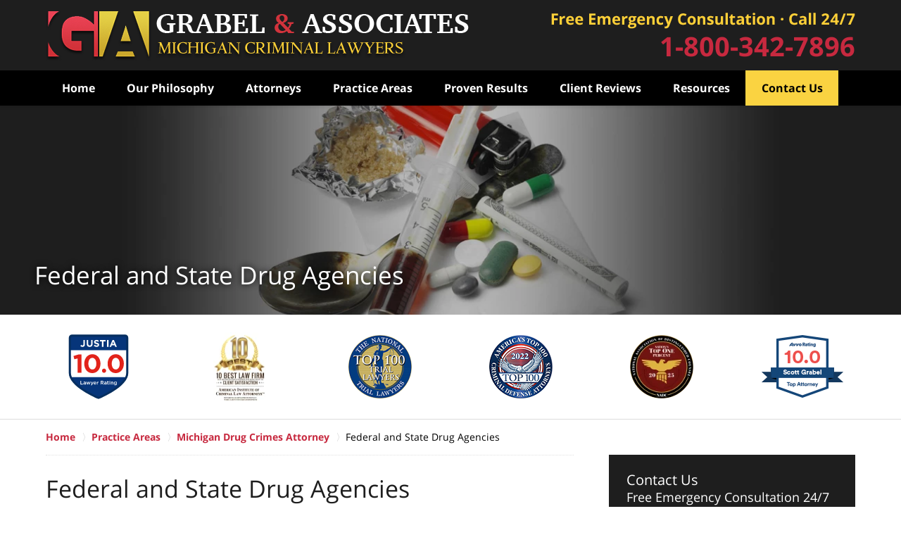

--- FILE ---
content_type: text/html
request_url: https://www.grabellaw.com/federal-and-state-drug-agencies.html
body_size: 11882
content:
<!DOCTYPE html> <html class="no-js" lang="en"> <head> <title>Michigan Federal and State Drug Agencies - Michigan Drug Charges Attorney</title> <meta http-equiv="Content-Type" content="text/html; charset=utf-8" /> <meta name="robots" content="index,follow" /> <meta name="description" content="Federal and State Drug Agencies Information. Call our Michigan drug crimes attorneys if you or a loved one are in trouble. We can help you. 1-800-342-7896 for a free consultation with Grabel & Associates." /> <meta name="keywords" content="." /> <!--MSIE--> <meta http-equiv="imagetoolbar" content="no" /> <meta name="autosize" content="off" /> <meta name="pageid" content="2147353" /> <meta name="siteid" content="1704261" /> <!--/MSIE--> <meta name="viewport" content="width=device-width, initial-scale=1.0" /> <link rel="bookmark" href="#content" title="jump to content" /> <link rel="bookmark" href="#topnav" title="jump to Main Menu" /> <link rel="shortcut icon" href="favicon.ico" type="image/x-icon"> <link rel="icon" href="favicon.ico" type="image/x-icon"> <script> window.jmetadata = window.jmetadata || { site: { id: '1704261', name: 'justia-grabellaw-com' }, analytics: { ga4: [ { measurementId: 'G-W48LKDHQMB' }, { measurementId: 'G-F0ETCBJFT3' } ], batch: 'liberty' } } </script> <!-- Google Tag Manager --> <script>(function(w,d,s,l,i){w[l]=w[l]||[];w[l].push({'gtm.start': new Date().getTime(),event:'gtm.js'});var f=d.getElementsByTagName(s)[0], j=d.createElement(s),dl=l!='dataLayer'?'&l='+l:'';j.async=true;j.src= 'https://www.googletagmanager.com/gtm.js?id='+i+dl;f.parentNode.insertBefore(j,f); })(window,document,'script','dataLayer','GTM-PHFNLNH');</script> <!-- End Google Tag Manager -->           <script>(function(){if(top!=self){top.location.replace(self.location.href);}})();</script> <script type="text/javascript">(function(H){H.className=H.className.replace(/\bno-js\b/,'js')})(document.documentElement)</script> <link rel="stylesheet" type="text/css" media="all" href="/css/global.css?build=1768925868" /> <meta name="utime" content="2026-01-19 20:57:11" /> <link rel="canonical" href="https://www.grabellaw.com/federal-and-state-drug-agencies.html" /> <link rel="amphtml" href="https://www.grabellaw.com/amp/federal-and-state-drug-agencies.html"/> <link rel="dns-prefetch" href="https://www.google-analytics.com"> <link rel="dns-prefetch" href="https://www.gstatic.com"> <link rel="dns-prefetch" href="https://stats.g.doubleclick.net"> <link rel="dns-prefetch" href="https://www.google.com"> <link rel="preload" as="image" href="/images/backpages/750.webp" imagesrcset="/images/backpages/320.webp 320w, /images/backpages/750.webp 750w" imagesizes="(max-width: 749px)"> <script async defer src="https://justatic.com/e/widgets/js/justia.js"></script> </head> <body id="practiceareasubsec_500" class="l2 justia-grabellaw-com level1 practiceareas level2 practiceareasub_13 level3 practiceareasubsec_500 level4"> <!-- Google Tag Manager (noscript) --> <noscript><iframe src="https://www.googletagmanager.com/ns.html?id=GTM-PHFNLNH" height="0" width="0" style="display:none;visibility:hidden"></iframe></noscript> <!-- End Google Tag Manager (noscript) --> <div id="top-numbers-v3" class="top-numbers-v3 tnv3-sticky"> <ul> <li> Free Emergency Consultation 24/7 <strong> 800-342-7896 </strong> <a href="tel:+1-800-342-7896" class="tnv3-button" data-gtm-location="Sticky Header" data-gtm-value="800-342-7896" data-gtm-action="Contact" data-gtm-category="Phones" data-gtm-device="Mobile" data-gtm-event="phone_contact" data-gtm-label="Call" data-gtm-target="Button" data-gtm-type="click" data-gtm-conversion="1" rel="nofollow">Tap Here To Call Us </a> </li> </ul> </div> <div id="container" class="practiceareasubsec"> <div class="cwrap" id="practiceareapage"> <!-- Header --> <div id="header"> <div class="wrapper"> <div id="head"> <div id="logo"><a href="/" title="Back to Home" data-title=" Grabel & Associates"><img src="/images/justia-grabellaw-com.png" id="mainlogo" alt="Logo of Grabel & Associates" />Grabel & Associates Home</a></div> <div id="tagline"><a href="tel:1-800-342-7896" data-gtm-event-type="click" data-gtm-event-target="tel" data-gtm-event-label="Header Call to Action" >Contact Grabel & Associates</a></div> </div> <div id="topnav"> <ul id="tnav-toplevel"> <li class="index priority_1" id="fc"><a href="/" >Home</a> </li> <li class="section_8 priority_4" ><a href="our-philosophy.html" >Our Philosophy</a> </li> <li class="attorneys priority_3" ><a href="attorney-profiles-case-management-team.html" >Attorneys</a> <ul> <li class="l1_1"><a href="news-media.html" >News & Media</a> </li> </ul> </li> <li class="practiceareas priority_2" ><a href="practice-areas.html" >Practice Areas</a> <ul> <li class="l1_1"><a href="sex-charges-overview.html" >Sex Charges Overview</a> </li> <li class="l1_2"><a href="dui-defense.html" >DUI Defense</a> </li> <li class="l1_3"><a href="drivers-license-restoration.html" >Driver's License Restoration</a> </li> <li class="l1_4"><a href="drug-charges.html" >Drug Charges</a> </li> <li class="l1_5"><a href="theft-and-property-crimes.html" >Theft and Property Crimes</a> </li> <li class="l1_6"><a href="assault-violent-crimes.html" >Assault & Violent Crimes</a> </li> <li class="l1_7"><a href="juvenile-crimes.html" >Juvenile Crimes</a> </li> <li class="l1_8"><a href="post-conviction-services.html" >Post-Conviction Services</a> </li> <li class="l1_9"><a href="federal-crimes.html" >Federal</a> </li> </ul> </li> <li class="practiceareasubsec_663 priority_5" ><a href="proven-results.html" >Proven Results</a> </li> <li class="testimonials " ><a href="client-reviews.html" >Client Reviews</a> </li> <li class="section_82 priority_7" ><a href="resources.html" >Resources</a> <ul> <li class="l1_1"><a href="web-resources.html" >Web Resources</a> </li> <li class="l1_4"><a href="articles.html" >Articles</a> </li> <li class="l1_5"><a href="infographics.html" >Infographics</a> </li> <li class="l1_6"><a href="video.html" >Video</a> </li> <li class="l1_7"><a href="blogs.html" >Blogs</a> </li> </ul> </li> <li class="contactus priority_1" id="lc"><a href="contact-us.html" >Contact Us</a> <ul> <li class="l1_1"><a href="submit-a-law-firm-review-testimonial.html" >Leave a Review</a> </li> </ul> </li> </ul> </div> </div> <div class="hfrags"> <div class="header-phone" id="header-phone"> <div class="description"><a href="contact-us.html">1-800-342-7896</a></div> </div> </div> <style>.grecaptcha-badge { visibility: hidden; } .jgrecaptcha-text, .jfdisclaimer-text { margin: 1.8em 0; }</style> <div id="ed"></div> <div class="clr"></div> </div> <!-- End Header --> <div class="imgwrap"> <div id="img1"> <span class="bannerText" data-content="Aggressive and Experienced<br> Drug Crimes Defense Team"></span> <div class="banner-wrapper"><div class="banner custom-banner"><div class="slide slide-01"><picture><source type="image/webp" media="(max-width: 749px)" srcset="/images/backpages/drugs/320.webp 320w, /images/backpages/drugs/750.webp 750w"><source type="image/webp" media="(min-width: 750px)" srcset="/images/backpages/drugs/975.webp 975w, /images/backpages/drugs/1300.webp 1300w"><source media="(max-width: 749px)" srcset="/images/backpages/drugs/320.jpg 320w, /images/backpages/drugs/750.jpg 750w"><source media="(min-width: 750px)" srcset="/images/backpages/drugs/975.jpg 975w, /images/backpages/drugs/1300.jpg 1300w"><img src="/images/backpages/drugs/1300.jpg" alt="Banner picture of various drugs"></picture><div class="banner-tagline"><div class="wrapper"><div class="text"><strong class="line line1"></strong></div></div></div></div></div></div> </div> <div id="img2" ><div class="badges badges-01 swipeable -max-6"> <div class="wrapper"> <div class="swipeable-items"> <div class="item"><img class="lazyload" src="/jshared/img/icons/spinner.svg" data-src="https://justatic.com/e/widgets/images/badges/justia-lawyer-rating-595022058.svg" alt="Justia Lawyer Rating" width="92px" height="92px"></div> <div class="item"> <picture> <source type="image/webp" data-srcset="/images/badges/01/02.webp"> <source data-srcset="/images/badges/01/02.png"><img class="lazyload" src="/jshared/img/icons/spinner.svg" data-src="/images/badges/01/02.png" width="75" height="98" style="height:98px" alt="10 Best, Attorney Client Satisfaction Badge from the American Institute of Criminal Law Attorneys"> </picture> </div> <div class="item"> <picture> <source type="image/webp" data-srcset="/images/badges/01/03.webp"> <source data-srcset="/images/badges/01/03.png"><img class="lazyload" src="/jshared/img/icons/spinner.svg" data-src="/images/badges/01/03.png" width="90" height="90" style="height:90px" alt="Top 100 Trial Lawyers Badge from The National Trial Lawyers"></picture> </div> <div class="item"> <picture> <source type="image/webp" data-srcset="/images/badges/01/04.webp"> <source data-srcset="/images/badges/01/04.png"><img class="lazyload" src="/jshared/img/icons/spinner.svg" data-src="/images/badges/01/04.png" width="90" height="90" style="height:90px" alt="Top 100 Badge from America's Top 100 Criminal Defense Attorneys"></picture> </div> <div class="item"> <picture> <source type="image/webp" data-srcset="/images/badges/01/05.webp"> <source data-srcset="/images/badges/01/05.png"><img class="lazyload" src="/jshared/img/icons/spinner.svg" data-src="/images/badges/01/05.png" width="90" height="90" style="height:90px" alt="NADC"> </picture> </div> <div class="item"> <picture> <source type="image/webp" data-srcset="/images/badges/01/06.webp"> <source data-srcset="/images/badges/01/06.png"><img class="lazyload" src="/jshared/img/icons/spinner.svg" data-src="/images/badges/01/06.png" width="116" height="89" style="height:89px" alt="Avoo Rating, 10.0 Scott Grabel"></picture> </div> <div class="item"> <picture> <source type="image/webp" data-srcset="/images/badges/01/07.webp"> <source data-srcset="/images/badges/01/07.png"><img class="lazyload" src="/jshared/img/icons/spinner.svg" data-src="/images/badges/01/07.png" width="115" height="87" style="height:87px" alt="Top 10, Attorney and Practice Magazine's, Criminal Defense Law Firm"></picture> </div> </div> </div> </div></div> </div> <div id="main" class="practiceareasub_13"> <div class="mwrap"> <div class="tcfrags"> </div> <div id="content"> <div id="breadcrumbs"> <div class="wrapper"> <div itemscope itemtype="https://schema.org/BreadcrumbList"> <div itemprop="itemListElement" itemscope itemtype="https://schema.org/ListItem"> <a href="https://www.grabellaw.com/" itemtype="https://schema.org/Thing" itemprop="item"> <span itemprop="name">Home</span></a> <meta itemprop="position" content="1" /> </div> <div itemprop="itemListElement" itemscope itemtype="https://schema.org/ListItem"> <a href="https://www.grabellaw.com/practice-areas.html" itemtype="https://schema.org/Thing" itemprop="item"> <span itemprop="name">Practice Areas</span></a> <meta itemprop="position" content="2" /> </div> <div itemprop="itemListElement" itemscope itemtype="https://schema.org/ListItem"> <a href="https://www.grabellaw.com/drug-charges.html" itemtype="https://schema.org/Thing" itemprop="item"> <span itemprop="name">Michigan Drug Crimes Attorney</span></a> <meta itemprop="position" content="3" /> </div> <div itemprop="itemListElement" itemscope itemtype="https://schema.org/ListItem"> <meta itemprop="name" content="Federal and State Drug Agencies" /> <span itemscope itemtype="https://schema.org/Thing" itemprop="item" itemid="https://www.grabellaw.com/federal-and-state-drug-agencies.html" /> <span>Federal and State Drug Agencies</span> </span> <meta itemprop="position" content="4" /> </div> </div> </div> </div> <!-- Content --> <div class="bodytext"> <h1>Federal and State Drug Agencies</h1> <div class="description"><p>When you are facing a drug crime charge, many different Michigan drug enforcement teams and U.S. federal agencies will be working to build a case against you. Grabel &amp; Associates has extensive experience protecting Michigan clients in drug crime cases against the DEA, FDA, state narcotic enforcement teams, and more, and our team of criminal defense attorneys will continuously protect your rights throughout every stage of your case. The aggressive investigative tactics utilized by state and federal authorities in Michigan drug possession, distribution, or manufacture cases can be daunting, and our attorneys will help you boldly fight back against wrongful conviction. Contact our <a href="drug-charges.html">MI drug crime defense law firm</a> today and fight for your freedom.</p><h2>Michigan Drug Charges Attorneys Protecting Clients from the DEA, MSP, FBI, and other State and Federal Authorities in Detroit, Ann Arbor, Lansing, Grand Rapids, and Throughout Michigan</h2><p>Earning a great result in a drug crime case may seem impossible, especially with police, prosecutors, agencies, and drug enforcement teams all working against you. Your greatest strength in a drug crime case is teaming up with a knowledgeable attorney who has experience protecting clients from federal and state drug enforcement agencies in Michigan. Contact Grabel &amp; Associates immediately if you are under investigation for a drug crime or if you have been charged with possession, trafficking, cultivation, or any other charge.</p><h3>Michigan State Law Enforcement Agencies in Drug Crime Cases</h3><p>In the state of Michigan, drug crimes are taken extremely seriously. Whether you face drug possession, drug dealing, illegal narcotic trafficking, cultivation of an illegal substance, or manufacture of drugs charges, you will have to face aggressive investigation and accusations from many different state agencies. In addition to your local county Sherriff&rsquo;s office, or city police department, you may have to deal with the <a href="http://www.michigan.gov/corrections" target="_blank">Michigan Department of Corrections</a> and the <a href="http://www.michigan.gov/msp" target="_blank">Michigan State Police</a>. The <a href="http://www.michigan.gov/corrections" target="_blank">Michigan Department of Corrections</a> oversees prisons statewide, and handles probation and parole for drug crime convicts. <a href="http://www.michigan.gov/msp" target="_blank">The Michigan State Police</a> is a force throughout the state&rsquo;s 83 counties, and state troopers have authority in drug crime cases throughout MI.</p><h4>State Drug Enforcement Teams in Michigan</h4><p>State drug enforcement teams will be directly involved in drug crime investigations, and will be working to gather evidence against you in your case. Our attorneys have experience working in pre-file and investigative stages of criminal cases and can work with you to help you avoid harsh criminal penalties. State drug enforcement teams throughout Michigan are listed below:</p><p>WEMET (West Michigan Enforcement Team) &ndash; WEMET is responsible for drug crime investigations in Muskegon, Ottawa, and Allegan Counties.</p><p>FANG (Flint Area Narcotics Group) &ndash; FANG investigates crime throughout Genesee County, targeting low to mid-level narcotic dealers in efforts to find high level offenders or organizations.</p><p>HUNT (Huron Undercover Narcotics Team) &ndash; HUNT investigates all drug sale and distribution levels in Alcona, Alpena, Montmorency, and Presque Isle Counties.</p><p>MAGNET (Mid Michigan Area Group Narcotics Enforcement Team) &ndash; MAGNET is an undercover drug crime investigation team working throughout Gratiot and Shiawassee Counties.</p><p>MET (Metropolitan Enforcement Team) - This drug enforcement team is broken up into the Suburban Team, investigating street drug dealers and mid-level narcotic distributors, and the Conspiracy Team, targeting high level drug trafficking individuals and organizations.</p><p>SANE (Straits Area Narcotics Enforcement) &ndash; SANE investigates drug crime in Charlevoix, Cheboygan, Chippewa, Emmet, Luce, Mackinac, and Ostego Counties.</p><p>SSCENT (State, Sheriffs, Chiefs Enforcement Narcotics Team) &ndash; This drug crime team is made up of six sworn officers, working throughout Lake, Manistee, Mason, and Oceana Counties.</p><p>STING (Strike Team Investigative Narcotics Group) &ndash; STING is a narcotics team operating throughout Crawford, Iosco, Ogemaw, Oscoda, and Roscommon Counties, along with the city of AuGres.</p><p>TNT (Traverse Narcotics Team) &ndash; TNT operates as two separate teams, the North and South team. The North Team, based out of Traverse City, works with drug crime in Antrim, Benzie, Grand Traverse, Kalkaska, and Leelanu Counties. The South Team, working out of Cadillac, works throughout Missaukee, Osceola, and Wexford Counties. An Interdiction Officer also works throughout all 8 counties out of the Traverse City office.</p><p>TNU (Thumb Narcotics Unit) &ndash; TNU works in Huron, Lapeer, Sanilac, and Tuscola Counties and is staffed by 11 different state agencies.</p><p>SWET (Southwest Enforcement Team) &ndash; SWET works throughout Southwest MI in drug crime cases, serving Barry, Branch, Calhoun, Cass, Kalamazoo, St. Joseph, and Van Buren Counties.</p><p>Tri-County Metro Narcotics Section &ndash; This drug enforcement squad serves Clinton, Eaton, and Ingham Counties, investigating all levels of drug dealing with an emphasis on mid and upper level trafficking, both on the street and at the conspiracy level.</p><p>UPSET (Upper Peninsula Substance Enforcement Team) &ndash; UPSET works in street narcotic cases throughout Alger, Baraga, Delta, Dickinson, Gogebic, Houghton, Iron, Keweenaw, Marquette, Menominee, Ontonagon, and Schoolcraft Counties.</p><p>CMET (Central Michigan Enforcement Team) &ndash; CMET is a drug enforcement team governed by the state police force, serving Ionia, Montcalm, Mecosta, and Newaygo Counties.</p><p>BAYANET (Bay Area Narcotics Enforcement Team) &ndash; BAYANET is a Michigan street level drug enforcement team, serving Cay, Clare, Gladwin, Isabella, Midland, and Saginaw Counties.</p><p>These agencies work with local police forces, sheriff&rsquo;s offices, the Michigan State Police, and Federal Agencies in order to convict drug dealers, and drug crime organization leaders.</p><h4>Federal Drug Crime Agencies in Michigan</h4><p>Federal agencies work in conjunction with local enforcement teams and forces to investigate drug crime throughout Michigan. Some federal agencies involved in drug crime cases are listed below:</p><p><a href="http://www.justice.gov/dea/index.shtml" target="_blank">DEA (Drug Enforcement Administration)</a> &ndash; The DEA works to enforce narcotic laws throughout the United States, and convict persons involved in drug crime organizations, grow-ops, drug manufacturing, and distribution of illegal substances in Michigan.</p><p><a href="http://www.atf.gov" target="_blank">ATF (Bureau of Alcohol, Tobacco, Firearms, and Explosives)</a> &ndash; The ATF is responsible for criminal investigations involving firearms, and work to reduce violent crime, sometimes investigating drug crime cases in Michigan along with other agencies and task forces.</p><p><a href="http://www.fda.gov/Drugs/default.htm" target="_blank">FDA (U.S. Food and Drug Administration)</a> &ndash; The FDA is directly involved in drug approval, drug safety, and regulations concerning drugs throughout Michigan and the U.S.A.</p><p><a href="http://www.justice.gov/jmd/afp/index.html" target="_blank">Asset Forfeiture Program</a> &ndash; In certain drug crime cases, the government can take your possessions that are determined to have been gained through drug crime or drug crime profits. The Asset Forfeiture Program removes the profits of criminal activity in efforts to dismantle criminal organizations.</p><h4>Contact Grabel &amp; Associates to Protect Your Rights in Drug Crime Case</h4><p>Call our law firm toll free from anywhere in Michigan at 1-800-342-7896 to protect yourself from criminal enforcement agencies or drug crime task forces. An experienced case analyst is available 24/7 to speak with you concerning your drug crime investigation or charges, and we will immediately begin working with you to fight against criminal conviction. You can also <a href="contact-us.html">contact us online</a> and ask to set up a free consultation with experienced trial lawyer Scott Grabel. Contact Grabel &amp; Associates now for aggressive defense in possession, distribution, cultivation, or manufacture cases throughout Michigan&rsquo;s 83 counties.</p></div> <div class="subpageslist"> <ul> </ul> </div> </div> <div class="sidebar primary-sidebar"> </div> <div class="cfrags"> </div> <!-- Content --> </div> <!-- SideBar left --> <div id="left" class="sidebar secondary-sidebar"> <div id="contactform" class="widget contactform"> <h4><a href="contact-us.html">Contact Us</a></h4> <form name="genericcontactform" id="genericcontactform" data-gtm-label="Consultation Form" data-gtm-action="Submission" data-gtm-category="Forms" data-gtm-type="submission" action="/jshared/contactus/" method="post"> <div class="formdesc"><span>Free Emergency Consultation 24/7</span> <strong><a href="tel:1-800-342-7896" onClick="ga('send', 'event', { eventCategory: 'contact', eventAction: 'call', eventLabel: 'tapped', eventValue: 1});" >1-800-342-7896</a></strong></div> <div id="errmsg"></div> <input type="hidden" name="5_From_Page" value="Federal and State Drug Agencies" /> <input type="hidden" name="site_id" value="1704261" /> <input type="hidden" name="return_url" value="https://www.grabellaw.com/thank-you_1.html" id="return_url_f" /> <input type="hidden" name="current_url" value="https://www.grabellaw.com/federal-and-state-drug-agencies.html" id="current_url_f" /> <input type="hidden" name="big_or_small" value="small" /> <div class="col-1"> <span class="fld"> <label for="Name"> Name (Required) </label> <input name="10_Name" type="text" id="Name" size="40" placeholder="Name (Required)" autocomplete="name" required/> </span> <span class="fld"> <label for="Email"> Email (Required) </label> <input name="20_Email" type="text" id="Email" size="40" placeholder="Email (Required)" autocomplete="email" required/> </span> <span class="fld"> <label for="Phone"> Phone (Required) </label> <input name="30_Phone" type="text" id="Phone" size="40" placeholder="Phone (Required)" autocomplete="tel" required/> </span> </div> <span class="textarea"> <label for="Message"> Message </label> <textarea name="40_Message" id="Message" placeholder="Message" rows="5" cols="20"></textarea> </span> <div class="clr"> </div> <input type="hidden" name="check_required" value="yes" /> <input type="hidden" name="subject" value="Detailed Enquiry From Website" /> <input type="hidden" name="required_fields" value="10_Name,20_Email,30_Phone" />  <!-- captcha include -->
<div data-directive="j-recaptcha" data-recaptcha-key="6LfrXzEsAAAAAAffJHbTXjz71nmNmeqHpVMt6mTw" data-version="2" data-set-lang="en"></div> <span class="submit"><button type="submit" name="submitbtn"> CONTACT US NOW </button></span> </form> </div> <div class="video-box widget" id="wdgt-drugcrimes"> <div class="description"><iframe data-title="Drug Crimes" data-line1="Drug" data-line2="Crimes" width="560" height="315" videocover cVideo" width="560" height="315" loading="lazy" src="https://www.youtube.com/embed/my4lZ1b_RlE?rel=0" frameborder="0" allowfullscreen></iframe></div> </div> <div class="widget subsectionslist" id="pr_ar"> <h4><span>Drug Charges</span> Practice Areas</h4> <div class="description"><ul class="toplevel"><li class="li1"><a href="drug-charges.html"><strong><span>Drug Crimes Home</span></strong></a></li><li class="li2"><a href="keys-to-winning-your-drug-case.html"><strong><span>Keys to Winning Your Drug Case</span></strong></a></li><li class="li3"><a href="drug-common-mistakes.html"><strong><span>Common Mistakes</span></strong></a></li><li class="li4"><a href="drug-possession.html"><strong><span>Possession</span></strong></a><ul><li><a href="narcotics-paraphernalia-possession.html">Narcotics Paraphernalia Possession</a></li></ul></li><li class="li5"><a href="possession-with-intent-to-deliver.html"><strong><span>Possession with Intent to Deliver</span></strong></a></li><li class="li6"><a href="drug-cultivation-and-manufacture-grow-houses.html"><strong><span>Manufacturing</span></strong></a><ul><li><a href="methamphetamine-manufacturing.html">Meth Manufacturing</a></li></ul></li><li class="li8"><a href="michigan-marijuana-defense-attorneys.html"><strong><span>Marijuana</span></strong></a><ul><li><a href="marijuana-possession.html">Marijuana Possession</a></li><li><a href="marijuana-possession-with-intent-to-deliver.html">Possession with Intent to Deliver Marijuana</a></li></ul></li><li class="li9"><a href="distribution-of-medical-marijuana.html"><strong><span>Medical Marijuana</span></strong></a><ul><li><a href="operating-under-the-influence-of-marijuana.html">Operating Under the Influence of Marijuana</a></li><li><a href="possession-of-medical-marijuana.html">Illegal Possession of Medical Marijuana</a></li><li><a href="marijuana-possession-with-intent-to-deliver.html">Possession with Intent to Deliver Medical Marijuana</a></li></ul></li><li class="li10"><a href="cocaine-overview.html"><strong><span>Cocaine</span></strong></a><ul><li><a href="cocaine-possession.html">Cocaine Possession</a></li><li><a href="cocaine-possession-with-intent-to-deliver.html">Possession with Intent to Deliver Cocaine</a></li></ul></li><li class="li11"><a href="methamphetamine-overview.html"><strong><span>Meth</span></strong></a><ul><li><a href="methamphetamine-possession.html">Meth Possession</a></li><li><a href="methamphetamine-possession-with-intent-to-deliver.html">Possession with Intent to Deliver Meth</a></li></ul></li><li class="li7"><a href="drug-distribution-and-sale.html"><strong><span>Drug Distribution and Sale</span></strong></a><ul><li><a href="distribution-of-medical-marijuana.html">Distribution of Medical Marijuana</a></li><li><a href="drug-trafficking.html">Drug Trafficking</a></li><li><a href="federal-and-major-felony-drug-trafficking.html">Federal and Major Felony Drug Trafficking</a></li></ul></li><li class="li12"><a href="prescription-drug-charges.html"><strong><span>Controlled and Prescription Drugs</span></strong></a><ul><li><a href="vicodin-possession.html">Vicodin Possession</a></li><li><a href="vicodin-possession-with-intent.html">Possession with Intent to Deliver Vicodin</a></li><li><a href="benzodiazepine-or-ghb-possession.html">Benzodiazepine Possession</a></li><li><a href="benzodiazepine-possession-with-intent-to-distribute.html">Possession with Intent to Deliver Benzodiazepine</a></li><li><a href="fraudulent-prescription-form-possession.html">Fraudulent Prescription Form Possession</a></li></ul></li><li class="li13"><a href="ecstasy-overview.html"><strong><span>Ecstasy</span></strong></a><ul><li><a href="ecstasy-possession.html">Ecstasy Possession</a></li><li><a href="ecstasy-possession-with-intent-to-deliver.html">Possession with Intent to Deliver Ecstasy</a></li></ul></li><li class="li14"><a href="heroin-overview.html"><strong><span>Heroin</span></strong></a><ul><li><a href="heroin-possession.html">Heroin Possession</a></li><li><a href="heroin-possession-with-intent-to-deliver.html">Possession with Intent to Deliver Heroin</a></li></ul></li><li class="li15"><a href="other-drugs-overview.html"><strong><span>Other drugs</span></strong></a><ul><li><a href="possession-of-performance-enhancing-drugs.html">Possession of Performance Enhancing Drugs</a></li><li><a href="anabolic-steroids-possession-with-intent-to-distribute.html">Possession with Intent to Deliver Anabolic Steroids</a></li><li><a href="analogues-designer-drugs-possession.html">Analogues (Designer Drugs) Possession</a></li><li><a href="possession-with-intent-to-deliver-designer-drugs.html">Possession with Intent to Deliver Designer Drugs</a></li></ul></li><li class="li16"><a href="federal-drug-crimes.html"><strong><span>Federal Drug Crimes</span></strong></a></li><li class="li17"><a href="drug-charges-information-center.html"><strong><span>Drug Crime Resources</span></strong></a><ul><li><a href="federal-and-state-drug-agencies.html">Federal and State Drug Agencies</a></li><li><a href="michigan-drug-scheduling.html">Michigan Drug Scheduling</a></li><li><a href="drug-crime-glossary-of-terms.html">Glossary of Drug Crime Terms</a></li></ul></li></ul></div> </div> <div id="sitesearch" class="widget"> <form action="/search/" method="get" name="sitesearch"> <span> <label for="siteSearchInput" class="visuallyhidden">Search</label> <input type="text" name="query" value="" id="siteSearchInput" placeholder="Search This Site" title="Search"/> </span> <button type="submit" name="Search" id="siteSearchButton">Search</button> </form> </div> </div> <!-- End SideBar left --> </div> <div class="stpr"></div> </div> <!-- Stripes --> <div class="stripes"> <div id="stripe-01" class="stripe stripe-01"> <div class="stripewrap"> </div> </div> <div id="stripe-03" class="stripe stripe-03"> <div class="stripewrap"> <div id="client-reviews" class="widget w-cycler-v2 jw-w-cycler jw-schema-reviews"> <h4>Client Reviews</h4> <div class="description"> <script type="application/ld+json"> { "@context": "https://schema.org", "@type": "Review", "itemReviewed": { "@type": "LegalService", "name": "Grabel & Associates", "url": "https://www.grabellaw.com/", "logo": "https://www.grabellaw.com/images/justia-grabellaw-com.png", "image": "https://www.grabellaw.com/images/justia-grabellaw-com.png" }, "reviewBody": "If you are reading these reviews you are about to make a decision that will have a large impact on the rest of your life. I choose Grabel and Associates to represent me in my case and I could not have been more satisfied with the level of professionalism and dedication to their clients. I had the opportunity to meet and work with multiple lawyers in the practice all of which showcased a vast knowledge and understanding of the inner workings of the legal system. When you choose Scott Grabel to represent you will open yourself up to all of his resources. Depending on your case Grabel knows experts in all fields. I worked with polygraph examiners, investigators, and forensics experts. Grabel and Associates will defend without prejudice of innocence or guilt. Scott Grabel was able to lead me through every step of the process with great communication the whole way. I would recommend Scott Grabel and Associates to my friends, family and anyone who is in need of representation.", "author": { "@type": "Person", "name": "B. A." }, "reviewRating": { "@type": "Rating", "worstRating": 1, "bestRating": 5, "ratingValue": 5 } } </script> <div class="w-cycler-wrapper"> <div class="w-cycler-wrapper-items"> <div class="review-item w-cycler-item"> <div class="review-rating"> <span>&#9733;&#9733;&#9733;&#9733;&#9733;</span> </div> <span class="review-description"> If you are reading these reviews you are about to make a decision that will have a large impact on the rest of your life. I choose Grabel and Associates to represent me in my case and I could not have been more satisfied with the level of professionalism and dedication to their clients. I had the opportunity to meet and work with multiple lawyers in the practice all of which showcased a vast knowledge and understanding of the inner workings of the legal system. When you choose Scott Grabel to represent you will open yourself up to all of his resources. Depending on your case Grabel knows experts in all fields. I worked with polygraph examiners, investigators, and forensics experts. Grabel and Associates will defend without prejudice of innocence or guilt. Scott Grabel was able to lead me through every step of the process with great communication the whole way. I would recommend Scott Grabel and Associates to my friends, family and anyone who is in need of representation. </span> <span class="review-author"> <span>B. A.</span> </span> </div> <div class="review-item w-cycler-item"> <div class="review-rating"> <span>&#9733;&#9733;&#9733;&#9733;&#9733;</span> </div> <span class="review-description"> Best attorney in state of Michigan. Caring and a true friend. Scott was with us every step of the way. He fought for a great injustice for our son and was able to provide an outcome that gave his life back. </span> <span class="review-author"> <span>L. A.</span> </span> </div> <div class="review-item w-cycler-item"> <div class="review-rating"> <span>&#9733;&#9733;&#9733;&#9733;&#9733;</span> </div> <span class="review-description"> Scott and his firm did an awesome job representing a family member of mine, I would highly recommend him and his firm! They were extremely reliable, trustworthy and very informative and did a great job with the case. I couldn't be happier with the results that we received, I can't speak highly enough about the great job he did. If you are thinking about using his firm, I would highly recommend, I would definitely use his firm again if needed, he is an a great attorney with a great firm, you won't be disappointed! </span> <span class="review-author"> <span>M. F.</span> </span> </div> </div> </div> <div class="w-cycler-paginate-wrapper"> <div class="w-cycler-paginate"> <a class="w-cycler-arrows w-cycler-prev"></a> <div class="w-cycler-pager"></div> <a class="w-cycler-arrows w-cycler-next"></a> </div> </div> <div class="btn-container"><a href="client-reviews.html" class="btn -ghost">View More</a></div> <div class="jw-w-cycler-crosslink-wrapper btn-container"> <a href="submit-a-law-firm-review-testimonial.html">Submit a Law Firm Client Review</a> </div> </div> </div> </div> </div> </div> <!-- End Stripes --> <!-- Footer --> <div id="footer"> <div class="fcontainer"> <div class="fwrap"> <div class="ffrags"> <div id="footer-social" class="footer-social social-5 social-media" > <a href="https://www.facebook.com/pages/Grabel-Associates/310669623906" target="_blank" title="Facebook"><img src="https://justatic.com/v/1/shared/images/icons/social/facebook-flat-64.png" width="64" height="64" alt="Facebook Icon"/></a> <a href="https://twitter.com/ScottGrabel" target="_blank" title="Twitter"><img src="https://justatic.com/v/1/shared/images/icons/social/twitter-flat-64.png" width="64" height="64" alt="Twitter Icon"/></a> <a href="http://www.linkedin.com/in/michigancriminalattorney" target="_blank" title="LinkedIn"><img src="https://justatic.com/v/1/shared/images/icons/social/linkedin-flat-64.png" width="64" height="64" alt="LinkedIn Icon"/></a> <a href="https://lawyers.justia.com/firm/a-scott-grabel-associates-37946" target="_blank" title="Justia"><img src="https://justatic.com/v/1/shared/images/icons/social/justia-flat-64.png" width="64" height="64" alt="Justia Icon"/></a> <a href="https://www.youtube.com/@Grabellaw" target="_blank" title="YouTube"><img src="https://justatic.com/v/1/shared/images/icons/social/youtube-flat-64.png" width="64" height="64" alt="YouTube Icon"/></a> </div> <div class="footer-payment" id="footer-payment"> <div class="description"><div class="btn-container amp-include"><a href="online-payment.html" class="btn">Click Here to Pay Online</a></div></div> </div> </div> <div id="address"> <div itemscope itemtype="https://schema.org/LegalService" class="slocation location_1884"> <div itemprop="logo" itemscope itemtype="https://schema.org/ImageObject"> <meta itemprop="contentUrl" content="/images/justia-grabellaw-com.png" /> <link href="/images/justia-grabellaw-com.png"/> </div> <link itemprop="image" href="/images/justia-grabellaw-com.png"/> <link itemprop="url" href="https://www.grabellaw.com/"/> <meta itemprop="name" content="Grabel & Associates"/> <span itemprop="priceRange">Free Consultation</span> <strong>Lansing, MI Office</strong> <div>Boji Tower</div> <div itemprop="address" itemscope itemtype="https://schema.org/PostalAddress"> <div itemprop="streetAddress">124 W. Allegan St. Ste. 636</div> <span itemprop="addressLocality">Lansing</span>, <span itemprop="addressRegion">MI</span> <span itemprop="postalCode">48933</span> <span itemprop="addressCountry"> US </span> </div> <span class="contacts"> <span> Local: <span itemprop="telephone">517-290-1167</span> </span> <span> Toll Free: <span itemprop="telephone">800-342-7896</span> </span> <span> Fax: <span itemprop="faxNumber">616-953-8821</span> </span> </span> <div><strong><a href="https://g.page/grabel-associates-lansing" target="_blank"><img src="https://lawyers.justia.com/s/maps-flat-16.png" alt="Google Maps icon" width="16" height="16" class="display-inline"> Get Directions </a></strong></div> </div> <div itemscope itemtype="https://schema.org/LegalService" class="slocation location_1925"> <div itemprop="logo" itemscope itemtype="https://schema.org/ImageObject"> <meta itemprop="contentUrl" content="/images/justia-grabellaw-com.png" /> <link href="/images/justia-grabellaw-com.png"/> </div> <link itemprop="image" href="/images/justia-grabellaw-com.png"/> <link itemprop="url" href="https://www.grabellaw.com/"/> <meta itemprop="name" content="Grabel & Associates"/> <span itemprop="priceRange">Free Consultation</span> <strong>Ann Arbor, MI Office</strong> <div itemprop="address" itemscope itemtype="https://schema.org/PostalAddress"> <div itemprop="streetAddress">202 E. Washington Street <br>Ste. 407</div> <span itemprop="addressLocality">Ann Arbor</span>, <span itemprop="addressRegion">MI</span> <span itemprop="postalCode">48104</span> <span itemprop="addressCountry"> US </span> </div> <span itemprop="geo" itemscope="" itemtype="https://schema.org/GeoCoordinates"> <meta itemprop="latitude" content="42.2802391"> <meta itemprop="longitude" content="-83.7470806"> </span> <span class="contacts"> <span> Local: <span itemprop="telephone">734-845-4330</span> </span> <span> Toll Free: <span itemprop="telephone">800-342-7896</span> </span> </span> <div><strong><a href="https://g.page/grabel-associates-ann-arbor" target="_blank"><img src="https://lawyers.justia.com/s/maps-flat-16.png" alt="Google Maps icon" width="16" height="16" class="display-inline"> Get Directions </a></strong></div> </div> <div itemscope itemtype="https://schema.org/LegalService" class="slocation location_1883"> <div itemprop="logo" itemscope itemtype="https://schema.org/ImageObject"> <meta itemprop="contentUrl" content="/images/justia-grabellaw-com.png" /> <link href="/images/justia-grabellaw-com.png"/> </div> <link itemprop="image" href="/images/justia-grabellaw-com.png"/> <link itemprop="url" href="https://www.grabellaw.com/"/> <meta itemprop="name" content="Grabel & Associates"/> <span itemprop="priceRange">Free Consultation</span> <strong>Grand Rapids, MI Office</strong> <div itemprop="address" itemscope itemtype="https://schema.org/PostalAddress"> <div itemprop="streetAddress">2922 Fuller Ave. NE Ste. 211</div> <span itemprop="addressLocality">Grand Rapids</span>, <span itemprop="addressRegion">MI</span> <span itemprop="postalCode">49505</span> <span itemprop="addressCountry"> US </span> </div> <span class="contacts"> <span> Local: <span itemprop="telephone">616-213-4133</span> </span> <span> Toll Free: <span itemprop="telephone">800-342-7896</span> </span> </span> <div><strong><a href="https://g.page/grabel-associates-grand-rapids" target="_blank"><img src="https://lawyers.justia.com/s/maps-flat-16.png" alt="Google Maps icon" width="16" height="16" class="display-inline"> Get Directions </a></strong></div> </div> </div> <ul class="websites-list"><li><a href="https://www.michigancriminalappealattorney.com/" target="_blank">Grabel & Associates Criminal Appeals website</a> <span>State & Federal Criminal Appeals and Post-conviction</span></li><li><a href="https://www.michigandriverslicenselawyer.com/" target="_blank">Grabel & Associates Driver's License Reinstatement website</a> <span>Revoked and Suspended Driver's License Restoration</span></li><li><a href="https://www.michigan-drunk-driving-lawyer.com/" target="_blank">Grabel & Associates OWI website</a> <span>OWI, OUI, or OUIL drunk driving charges</span></li><li><a href="https://www.michigan-drug-attorney.com/" target="_blank">Grabel & Associates Drug Crime website</a> <span>Drug Charges, Possession, Manufacturing, Sale & Trafficking</span></li><li><a href="https://www.michigan-sex-offense.com/" target="_blank">Grabel & Associates Sex Offense website</a> <span>Criminal Sexual Conduct, Prostitution, & Child Molestation</span></li><li><a href="https://grandrapids.grabellaw.com/" target="_blank">Grabel & Associates Grand Rapids website</a> <span>State and Federal Criminal Defense</span></li></ul> </div> <div id="footernav"> <ul> <li class="li_1"> <a href="/">Home</a> </li> <li class="li_2"> <a href="disclaimer.html">Disclaimer</a> </li> <li class="li_3"> <a href="sitemap.html">Site Map</a> </li> <li class="li_4"> <a href="contact-us.html">Contact Us</a> </li> </ul> </div> <div class="copyright"> <!-- footer disclaimer --> <div class="jgrecaptcha-text"><p>This site is protected by reCAPTCHA and the Google <a target="_blank" href="https://policies.google.com/privacy" >Privacy Policy</a> and <a target="_blank" href="https://policies.google.com/terms" >Terms of Service</a> apply.</p></div>  <div class="jfdisclaimer-text"><p>Please do not include any confidential or sensitive information in a contact form, text message, or voicemail. The contact form sends information by non-encrypted email, which is not secure. Submitting a contact form, sending a text message, making a phone call, or leaving a voicemail does not create an attorney-client relationship.</p></div> Copyright &copy; 2026, <a href='index.html'>Grabel & Associates</a> <!-- Last Published: Tuesday 08:17:48 20-Jan-2026 --> </div> <div class="credits"><a href="https://elevate.justia.com/websites/" target="_blank"><span>Justia</span> Law Firm Website Design</a></div> </div> <div class="clr">&nbsp;</div> </div> <!-- End Footer --> </div> </div> <script src="https://justatic.com/v/1/widgets/js/topnav/topnav.2.0.3.js"></script> <script>(function(){responsiveTopnav.init({id:'topnav'})})()</script> <script src="/js/site.min.js?build=1768925868"></script> <style>#address .slocation br{display: block;}</style> <script>if(document.querySelector('.videocover')){const iframeList = Array.from(document.querySelectorAll('.videocover'));iframeList.forEach((video) => {const title = video.getAttribute('data-title');const line1 = video.getAttribute('data-line1');const line2 = video.getAttribute('data-line2');const videoID = video.getAttribute('data-src').split('embed/')[1];const coverVideo = document.createElement('div');coverVideo.classList.add('cover-video');coverVideo.innerHTML = `<div class="c-video-wrapper" data-title="${title}" data-videoid="${videoID}"><div class="c-video-hover"><div class="text"><span class="line line-1">${line1}</span> <span class="line line-2">${line2}</span></div><div class="c-play-btn"><img class="lazyload" src="/jshared/img/icons/spinner.svg" data-src="/images/play.png" alt="play arrow icon"> <span>WATCH THE VIDEO</span></div></div></div>`;video.insertAdjacentElement('beforebegin', coverVideo);video.remove();});}</script><div id="popup"><div class="popup-content"></div><div class="close-btn">&times;</div></div><div id="positionHelper"></div><script>if(document.querySelector("body.l2")){var pageTitle=document.querySelector("h1").textContent;document.querySelector(".banner-tagline .line1").textContent=pageTitle}</script> <div data-directive="j-gdpr" data-privacy-policy-url="/privacy-policy.html"></div> </body> </html> 